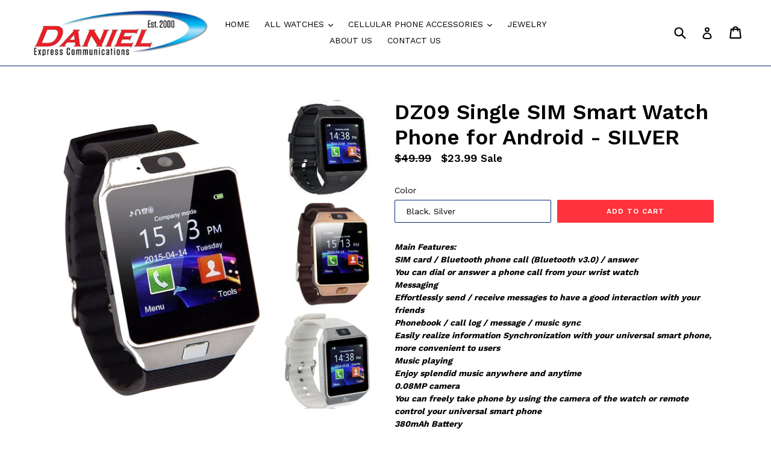

--- FILE ---
content_type: text/html; charset=utf-8
request_url: https://danielexpress.net/products/dz09-single-sim-smart-watch-phone-for-android-silver
body_size: 17731
content:
<!doctype html>
<!--[if IE 9]> <html class="ie9 no-js" lang="en"> <![endif]-->
<!--[if (gt IE 9)|!(IE)]><!--> <html class="no-js" lang="en"> <!--<![endif]-->
<head>
  <meta charset="utf-8">
  <meta http-equiv="X-UA-Compatible" content="IE=edge,chrome=1">
  <meta name="viewport" content="width=device-width,initial-scale=1">
  <meta name="theme-color" content="#ff333d">
  <link rel="canonical" href="https://danielexpress.net/products/dz09-single-sim-smart-watch-phone-for-android-silver">
  
  

  

  
  <title>
    DZ09 Single SIM Smart Watch Phone for Android - SILVER
    
    
    
      &ndash; danielexpress
    
  </title>

  
    <meta name="description" content="Main Features: SIM card / Bluetooth phone call (Bluetooth v3.0) / answerYou can dial or answer a phone call from your wrist watch MessagingEffortlessly send / receive messages to have a good interaction with your friendsPhonebook / call log / message / music syncEasily realize information Synchronization with your univ">
  

  <!-- /snippets/social-meta-tags.liquid -->




<meta property="og:site_name" content="danielexpress">
<meta property="og:url" content="https://danielexpress.net/products/dz09-single-sim-smart-watch-phone-for-android-silver">
<meta property="og:title" content="DZ09 Single SIM Smart Watch Phone for Android  -  SILVER">
<meta property="og:type" content="product">
<meta property="og:description" content="Main Features: SIM card / Bluetooth phone call (Bluetooth v3.0) / answerYou can dial or answer a phone call from your wrist watch MessagingEffortlessly send / receive messages to have a good interaction with your friendsPhonebook / call log / message / music syncEasily realize information Synchronization with your univ">

  <meta property="og:price:amount" content="22.99">
  <meta property="og:price:currency" content="USD">

<meta property="og:image" content="http://danielexpress.net/cdn/shop/products/dz09_1200x1200.jpg?v=1521587279">
<meta property="og:image:secure_url" content="https://danielexpress.net/cdn/shop/products/dz09_1200x1200.jpg?v=1521587279">


  <meta name="twitter:site" content="@shopify">

<meta name="twitter:card" content="summary_large_image">
<meta name="twitter:title" content="DZ09 Single SIM Smart Watch Phone for Android  -  SILVER">
<meta name="twitter:description" content="Main Features: SIM card / Bluetooth phone call (Bluetooth v3.0) / answerYou can dial or answer a phone call from your wrist watch MessagingEffortlessly send / receive messages to have a good interaction with your friendsPhonebook / call log / message / music syncEasily realize information Synchronization with your univ">


  <link href="//danielexpress.net/cdn/shop/t/5/assets/theme.scss.css?v=143373009494062501601674764479" rel="stylesheet" type="text/css" media="all" />
  

  <link href="//fonts.googleapis.com/css?family=Work+Sans:400,700" rel="stylesheet" type="text/css" media="all" />


  

    <link href="//fonts.googleapis.com/css?family=Work+Sans:600" rel="stylesheet" type="text/css" media="all" />
  



  <script>
    var theme = {
      strings: {
        addToCart: "Add to cart",
        soldOut: "Sold out",
        unavailable: "Unavailable",
        showMore: "Show More",
        showLess: "Show Less",
        addressError: "Error looking up that address",
        addressNoResults: "No results for that address",
        addressQueryLimit: "You have exceeded the Google API usage limit. Consider upgrading to a \u003ca href=\"https:\/\/developers.google.com\/maps\/premium\/usage-limits\"\u003ePremium Plan\u003c\/a\u003e.",
        authError: "There was a problem authenticating your Google Maps account."
      },
      moneyFormat: "${{amount}}"
    }

    document.documentElement.className = document.documentElement.className.replace('no-js', 'js');
  </script>

  <!--[if (lte IE 9) ]><script src="//danielexpress.net/cdn/shop/t/5/assets/match-media.min.js?v=22265819453975888031513358823" type="text/javascript"></script><![endif]-->

  

  <!--[if (gt IE 9)|!(IE)]><!--><script src="//danielexpress.net/cdn/shop/t/5/assets/lazysizes.js?v=68441465964607740661513358823" async="async"></script><!--<![endif]-->
  <!--[if lte IE 9]><script src="//danielexpress.net/cdn/shop/t/5/assets/lazysizes.min.js?v=11"></script><![endif]-->

  <!--[if (gt IE 9)|!(IE)]><!--><script src="//danielexpress.net/cdn/shop/t/5/assets/vendor.js?v=136118274122071307521513358823" defer="defer"></script><!--<![endif]-->
  <!--[if lte IE 9]><script src="//danielexpress.net/cdn/shop/t/5/assets/vendor.js?v=136118274122071307521513358823"></script><![endif]-->

  <!--[if (gt IE 9)|!(IE)]><!--><script src="//danielexpress.net/cdn/shop/t/5/assets/theme.js?v=100941840194216329191513358823" defer="defer"></script><!--<![endif]-->
  <!--[if lte IE 9]><script src="//danielexpress.net/cdn/shop/t/5/assets/theme.js?v=100941840194216329191513358823"></script><![endif]-->

  <script>window.performance && window.performance.mark && window.performance.mark('shopify.content_for_header.start');</script><meta name="google-site-verification" content="W43hFMMf7rCESE_qboNaqk_2juoGyON6V5yk3ZuyqGk">
<meta id="shopify-digital-wallet" name="shopify-digital-wallet" content="/26301062/digital_wallets/dialog">
<meta name="shopify-checkout-api-token" content="6858d3953784fa176e694f16ad950370">
<meta id="in-context-paypal-metadata" data-shop-id="26301062" data-venmo-supported="true" data-environment="production" data-locale="en_US" data-paypal-v4="true" data-currency="USD">
<link rel="alternate" type="application/json+oembed" href="https://danielexpress.net/products/dz09-single-sim-smart-watch-phone-for-android-silver.oembed">
<script async="async" src="/checkouts/internal/preloads.js?locale=en-US"></script>
<script id="shopify-features" type="application/json">{"accessToken":"6858d3953784fa176e694f16ad950370","betas":["rich-media-storefront-analytics"],"domain":"danielexpress.net","predictiveSearch":true,"shopId":26301062,"locale":"en"}</script>
<script>var Shopify = Shopify || {};
Shopify.shop = "danielexpress.myshopify.com";
Shopify.locale = "en";
Shopify.currency = {"active":"USD","rate":"1.0"};
Shopify.country = "US";
Shopify.theme = {"name":"Copy of Copy of Debut","id":8810561566,"schema_name":"Debut","schema_version":"1.9.1","theme_store_id":796,"role":"main"};
Shopify.theme.handle = "null";
Shopify.theme.style = {"id":null,"handle":null};
Shopify.cdnHost = "danielexpress.net/cdn";
Shopify.routes = Shopify.routes || {};
Shopify.routes.root = "/";</script>
<script type="module">!function(o){(o.Shopify=o.Shopify||{}).modules=!0}(window);</script>
<script>!function(o){function n(){var o=[];function n(){o.push(Array.prototype.slice.apply(arguments))}return n.q=o,n}var t=o.Shopify=o.Shopify||{};t.loadFeatures=n(),t.autoloadFeatures=n()}(window);</script>
<script id="shop-js-analytics" type="application/json">{"pageType":"product"}</script>
<script defer="defer" async type="module" src="//danielexpress.net/cdn/shopifycloud/shop-js/modules/v2/client.init-shop-cart-sync_BT-GjEfc.en.esm.js"></script>
<script defer="defer" async type="module" src="//danielexpress.net/cdn/shopifycloud/shop-js/modules/v2/chunk.common_D58fp_Oc.esm.js"></script>
<script defer="defer" async type="module" src="//danielexpress.net/cdn/shopifycloud/shop-js/modules/v2/chunk.modal_xMitdFEc.esm.js"></script>
<script type="module">
  await import("//danielexpress.net/cdn/shopifycloud/shop-js/modules/v2/client.init-shop-cart-sync_BT-GjEfc.en.esm.js");
await import("//danielexpress.net/cdn/shopifycloud/shop-js/modules/v2/chunk.common_D58fp_Oc.esm.js");
await import("//danielexpress.net/cdn/shopifycloud/shop-js/modules/v2/chunk.modal_xMitdFEc.esm.js");

  window.Shopify.SignInWithShop?.initShopCartSync?.({"fedCMEnabled":true,"windoidEnabled":true});

</script>
<script id="__st">var __st={"a":26301062,"offset":-18000,"reqid":"744a9801-a6b0-46d9-a9d9-ef4dcb691ff4-1769295359","pageurl":"danielexpress.net\/products\/dz09-single-sim-smart-watch-phone-for-android-silver","u":"7e405841ca3a","p":"product","rtyp":"product","rid":542688116766};</script>
<script>window.ShopifyPaypalV4VisibilityTracking = true;</script>
<script id="captcha-bootstrap">!function(){'use strict';const t='contact',e='account',n='new_comment',o=[[t,t],['blogs',n],['comments',n],[t,'customer']],c=[[e,'customer_login'],[e,'guest_login'],[e,'recover_customer_password'],[e,'create_customer']],r=t=>t.map((([t,e])=>`form[action*='/${t}']:not([data-nocaptcha='true']) input[name='form_type'][value='${e}']`)).join(','),a=t=>()=>t?[...document.querySelectorAll(t)].map((t=>t.form)):[];function s(){const t=[...o],e=r(t);return a(e)}const i='password',u='form_key',d=['recaptcha-v3-token','g-recaptcha-response','h-captcha-response',i],f=()=>{try{return window.sessionStorage}catch{return}},m='__shopify_v',_=t=>t.elements[u];function p(t,e,n=!1){try{const o=window.sessionStorage,c=JSON.parse(o.getItem(e)),{data:r}=function(t){const{data:e,action:n}=t;return t[m]||n?{data:e,action:n}:{data:t,action:n}}(c);for(const[e,n]of Object.entries(r))t.elements[e]&&(t.elements[e].value=n);n&&o.removeItem(e)}catch(o){console.error('form repopulation failed',{error:o})}}const l='form_type',E='cptcha';function T(t){t.dataset[E]=!0}const w=window,h=w.document,L='Shopify',v='ce_forms',y='captcha';let A=!1;((t,e)=>{const n=(g='f06e6c50-85a8-45c8-87d0-21a2b65856fe',I='https://cdn.shopify.com/shopifycloud/storefront-forms-hcaptcha/ce_storefront_forms_captcha_hcaptcha.v1.5.2.iife.js',D={infoText:'Protected by hCaptcha',privacyText:'Privacy',termsText:'Terms'},(t,e,n)=>{const o=w[L][v],c=o.bindForm;if(c)return c(t,g,e,D).then(n);var r;o.q.push([[t,g,e,D],n]),r=I,A||(h.body.append(Object.assign(h.createElement('script'),{id:'captcha-provider',async:!0,src:r})),A=!0)});var g,I,D;w[L]=w[L]||{},w[L][v]=w[L][v]||{},w[L][v].q=[],w[L][y]=w[L][y]||{},w[L][y].protect=function(t,e){n(t,void 0,e),T(t)},Object.freeze(w[L][y]),function(t,e,n,w,h,L){const[v,y,A,g]=function(t,e,n){const i=e?o:[],u=t?c:[],d=[...i,...u],f=r(d),m=r(i),_=r(d.filter((([t,e])=>n.includes(e))));return[a(f),a(m),a(_),s()]}(w,h,L),I=t=>{const e=t.target;return e instanceof HTMLFormElement?e:e&&e.form},D=t=>v().includes(t);t.addEventListener('submit',(t=>{const e=I(t);if(!e)return;const n=D(e)&&!e.dataset.hcaptchaBound&&!e.dataset.recaptchaBound,o=_(e),c=g().includes(e)&&(!o||!o.value);(n||c)&&t.preventDefault(),c&&!n&&(function(t){try{if(!f())return;!function(t){const e=f();if(!e)return;const n=_(t);if(!n)return;const o=n.value;o&&e.removeItem(o)}(t);const e=Array.from(Array(32),(()=>Math.random().toString(36)[2])).join('');!function(t,e){_(t)||t.append(Object.assign(document.createElement('input'),{type:'hidden',name:u})),t.elements[u].value=e}(t,e),function(t,e){const n=f();if(!n)return;const o=[...t.querySelectorAll(`input[type='${i}']`)].map((({name:t})=>t)),c=[...d,...o],r={};for(const[a,s]of new FormData(t).entries())c.includes(a)||(r[a]=s);n.setItem(e,JSON.stringify({[m]:1,action:t.action,data:r}))}(t,e)}catch(e){console.error('failed to persist form',e)}}(e),e.submit())}));const S=(t,e)=>{t&&!t.dataset[E]&&(n(t,e.some((e=>e===t))),T(t))};for(const o of['focusin','change'])t.addEventListener(o,(t=>{const e=I(t);D(e)&&S(e,y())}));const B=e.get('form_key'),M=e.get(l),P=B&&M;t.addEventListener('DOMContentLoaded',(()=>{const t=y();if(P)for(const e of t)e.elements[l].value===M&&p(e,B);[...new Set([...A(),...v().filter((t=>'true'===t.dataset.shopifyCaptcha))])].forEach((e=>S(e,t)))}))}(h,new URLSearchParams(w.location.search),n,t,e,['guest_login'])})(!0,!0)}();</script>
<script integrity="sha256-4kQ18oKyAcykRKYeNunJcIwy7WH5gtpwJnB7kiuLZ1E=" data-source-attribution="shopify.loadfeatures" defer="defer" src="//danielexpress.net/cdn/shopifycloud/storefront/assets/storefront/load_feature-a0a9edcb.js" crossorigin="anonymous"></script>
<script data-source-attribution="shopify.dynamic_checkout.dynamic.init">var Shopify=Shopify||{};Shopify.PaymentButton=Shopify.PaymentButton||{isStorefrontPortableWallets:!0,init:function(){window.Shopify.PaymentButton.init=function(){};var t=document.createElement("script");t.src="https://danielexpress.net/cdn/shopifycloud/portable-wallets/latest/portable-wallets.en.js",t.type="module",document.head.appendChild(t)}};
</script>
<script data-source-attribution="shopify.dynamic_checkout.buyer_consent">
  function portableWalletsHideBuyerConsent(e){var t=document.getElementById("shopify-buyer-consent"),n=document.getElementById("shopify-subscription-policy-button");t&&n&&(t.classList.add("hidden"),t.setAttribute("aria-hidden","true"),n.removeEventListener("click",e))}function portableWalletsShowBuyerConsent(e){var t=document.getElementById("shopify-buyer-consent"),n=document.getElementById("shopify-subscription-policy-button");t&&n&&(t.classList.remove("hidden"),t.removeAttribute("aria-hidden"),n.addEventListener("click",e))}window.Shopify?.PaymentButton&&(window.Shopify.PaymentButton.hideBuyerConsent=portableWalletsHideBuyerConsent,window.Shopify.PaymentButton.showBuyerConsent=portableWalletsShowBuyerConsent);
</script>
<script data-source-attribution="shopify.dynamic_checkout.cart.bootstrap">document.addEventListener("DOMContentLoaded",(function(){function t(){return document.querySelector("shopify-accelerated-checkout-cart, shopify-accelerated-checkout")}if(t())Shopify.PaymentButton.init();else{new MutationObserver((function(e,n){t()&&(Shopify.PaymentButton.init(),n.disconnect())})).observe(document.body,{childList:!0,subtree:!0})}}));
</script>
<link id="shopify-accelerated-checkout-styles" rel="stylesheet" media="screen" href="https://danielexpress.net/cdn/shopifycloud/portable-wallets/latest/accelerated-checkout-backwards-compat.css" crossorigin="anonymous">
<style id="shopify-accelerated-checkout-cart">
        #shopify-buyer-consent {
  margin-top: 1em;
  display: inline-block;
  width: 100%;
}

#shopify-buyer-consent.hidden {
  display: none;
}

#shopify-subscription-policy-button {
  background: none;
  border: none;
  padding: 0;
  text-decoration: underline;
  font-size: inherit;
  cursor: pointer;
}

#shopify-subscription-policy-button::before {
  box-shadow: none;
}

      </style>

<script>window.performance && window.performance.mark && window.performance.mark('shopify.content_for_header.end');</script>
<link href="https://monorail-edge.shopifysvc.com" rel="dns-prefetch">
<script>(function(){if ("sendBeacon" in navigator && "performance" in window) {try {var session_token_from_headers = performance.getEntriesByType('navigation')[0].serverTiming.find(x => x.name == '_s').description;} catch {var session_token_from_headers = undefined;}var session_cookie_matches = document.cookie.match(/_shopify_s=([^;]*)/);var session_token_from_cookie = session_cookie_matches && session_cookie_matches.length === 2 ? session_cookie_matches[1] : "";var session_token = session_token_from_headers || session_token_from_cookie || "";function handle_abandonment_event(e) {var entries = performance.getEntries().filter(function(entry) {return /monorail-edge.shopifysvc.com/.test(entry.name);});if (!window.abandonment_tracked && entries.length === 0) {window.abandonment_tracked = true;var currentMs = Date.now();var navigation_start = performance.timing.navigationStart;var payload = {shop_id: 26301062,url: window.location.href,navigation_start,duration: currentMs - navigation_start,session_token,page_type: "product"};window.navigator.sendBeacon("https://monorail-edge.shopifysvc.com/v1/produce", JSON.stringify({schema_id: "online_store_buyer_site_abandonment/1.1",payload: payload,metadata: {event_created_at_ms: currentMs,event_sent_at_ms: currentMs}}));}}window.addEventListener('pagehide', handle_abandonment_event);}}());</script>
<script id="web-pixels-manager-setup">(function e(e,d,r,n,o){if(void 0===o&&(o={}),!Boolean(null===(a=null===(i=window.Shopify)||void 0===i?void 0:i.analytics)||void 0===a?void 0:a.replayQueue)){var i,a;window.Shopify=window.Shopify||{};var t=window.Shopify;t.analytics=t.analytics||{};var s=t.analytics;s.replayQueue=[],s.publish=function(e,d,r){return s.replayQueue.push([e,d,r]),!0};try{self.performance.mark("wpm:start")}catch(e){}var l=function(){var e={modern:/Edge?\/(1{2}[4-9]|1[2-9]\d|[2-9]\d{2}|\d{4,})\.\d+(\.\d+|)|Firefox\/(1{2}[4-9]|1[2-9]\d|[2-9]\d{2}|\d{4,})\.\d+(\.\d+|)|Chrom(ium|e)\/(9{2}|\d{3,})\.\d+(\.\d+|)|(Maci|X1{2}).+ Version\/(15\.\d+|(1[6-9]|[2-9]\d|\d{3,})\.\d+)([,.]\d+|)( \(\w+\)|)( Mobile\/\w+|) Safari\/|Chrome.+OPR\/(9{2}|\d{3,})\.\d+\.\d+|(CPU[ +]OS|iPhone[ +]OS|CPU[ +]iPhone|CPU IPhone OS|CPU iPad OS)[ +]+(15[._]\d+|(1[6-9]|[2-9]\d|\d{3,})[._]\d+)([._]\d+|)|Android:?[ /-](13[3-9]|1[4-9]\d|[2-9]\d{2}|\d{4,})(\.\d+|)(\.\d+|)|Android.+Firefox\/(13[5-9]|1[4-9]\d|[2-9]\d{2}|\d{4,})\.\d+(\.\d+|)|Android.+Chrom(ium|e)\/(13[3-9]|1[4-9]\d|[2-9]\d{2}|\d{4,})\.\d+(\.\d+|)|SamsungBrowser\/([2-9]\d|\d{3,})\.\d+/,legacy:/Edge?\/(1[6-9]|[2-9]\d|\d{3,})\.\d+(\.\d+|)|Firefox\/(5[4-9]|[6-9]\d|\d{3,})\.\d+(\.\d+|)|Chrom(ium|e)\/(5[1-9]|[6-9]\d|\d{3,})\.\d+(\.\d+|)([\d.]+$|.*Safari\/(?![\d.]+ Edge\/[\d.]+$))|(Maci|X1{2}).+ Version\/(10\.\d+|(1[1-9]|[2-9]\d|\d{3,})\.\d+)([,.]\d+|)( \(\w+\)|)( Mobile\/\w+|) Safari\/|Chrome.+OPR\/(3[89]|[4-9]\d|\d{3,})\.\d+\.\d+|(CPU[ +]OS|iPhone[ +]OS|CPU[ +]iPhone|CPU IPhone OS|CPU iPad OS)[ +]+(10[._]\d+|(1[1-9]|[2-9]\d|\d{3,})[._]\d+)([._]\d+|)|Android:?[ /-](13[3-9]|1[4-9]\d|[2-9]\d{2}|\d{4,})(\.\d+|)(\.\d+|)|Mobile Safari.+OPR\/([89]\d|\d{3,})\.\d+\.\d+|Android.+Firefox\/(13[5-9]|1[4-9]\d|[2-9]\d{2}|\d{4,})\.\d+(\.\d+|)|Android.+Chrom(ium|e)\/(13[3-9]|1[4-9]\d|[2-9]\d{2}|\d{4,})\.\d+(\.\d+|)|Android.+(UC? ?Browser|UCWEB|U3)[ /]?(15\.([5-9]|\d{2,})|(1[6-9]|[2-9]\d|\d{3,})\.\d+)\.\d+|SamsungBrowser\/(5\.\d+|([6-9]|\d{2,})\.\d+)|Android.+MQ{2}Browser\/(14(\.(9|\d{2,})|)|(1[5-9]|[2-9]\d|\d{3,})(\.\d+|))(\.\d+|)|K[Aa][Ii]OS\/(3\.\d+|([4-9]|\d{2,})\.\d+)(\.\d+|)/},d=e.modern,r=e.legacy,n=navigator.userAgent;return n.match(d)?"modern":n.match(r)?"legacy":"unknown"}(),u="modern"===l?"modern":"legacy",c=(null!=n?n:{modern:"",legacy:""})[u],f=function(e){return[e.baseUrl,"/wpm","/b",e.hashVersion,"modern"===e.buildTarget?"m":"l",".js"].join("")}({baseUrl:d,hashVersion:r,buildTarget:u}),m=function(e){var d=e.version,r=e.bundleTarget,n=e.surface,o=e.pageUrl,i=e.monorailEndpoint;return{emit:function(e){var a=e.status,t=e.errorMsg,s=(new Date).getTime(),l=JSON.stringify({metadata:{event_sent_at_ms:s},events:[{schema_id:"web_pixels_manager_load/3.1",payload:{version:d,bundle_target:r,page_url:o,status:a,surface:n,error_msg:t},metadata:{event_created_at_ms:s}}]});if(!i)return console&&console.warn&&console.warn("[Web Pixels Manager] No Monorail endpoint provided, skipping logging."),!1;try{return self.navigator.sendBeacon.bind(self.navigator)(i,l)}catch(e){}var u=new XMLHttpRequest;try{return u.open("POST",i,!0),u.setRequestHeader("Content-Type","text/plain"),u.send(l),!0}catch(e){return console&&console.warn&&console.warn("[Web Pixels Manager] Got an unhandled error while logging to Monorail."),!1}}}}({version:r,bundleTarget:l,surface:e.surface,pageUrl:self.location.href,monorailEndpoint:e.monorailEndpoint});try{o.browserTarget=l,function(e){var d=e.src,r=e.async,n=void 0===r||r,o=e.onload,i=e.onerror,a=e.sri,t=e.scriptDataAttributes,s=void 0===t?{}:t,l=document.createElement("script"),u=document.querySelector("head"),c=document.querySelector("body");if(l.async=n,l.src=d,a&&(l.integrity=a,l.crossOrigin="anonymous"),s)for(var f in s)if(Object.prototype.hasOwnProperty.call(s,f))try{l.dataset[f]=s[f]}catch(e){}if(o&&l.addEventListener("load",o),i&&l.addEventListener("error",i),u)u.appendChild(l);else{if(!c)throw new Error("Did not find a head or body element to append the script");c.appendChild(l)}}({src:f,async:!0,onload:function(){if(!function(){var e,d;return Boolean(null===(d=null===(e=window.Shopify)||void 0===e?void 0:e.analytics)||void 0===d?void 0:d.initialized)}()){var d=window.webPixelsManager.init(e)||void 0;if(d){var r=window.Shopify.analytics;r.replayQueue.forEach((function(e){var r=e[0],n=e[1],o=e[2];d.publishCustomEvent(r,n,o)})),r.replayQueue=[],r.publish=d.publishCustomEvent,r.visitor=d.visitor,r.initialized=!0}}},onerror:function(){return m.emit({status:"failed",errorMsg:"".concat(f," has failed to load")})},sri:function(e){var d=/^sha384-[A-Za-z0-9+/=]+$/;return"string"==typeof e&&d.test(e)}(c)?c:"",scriptDataAttributes:o}),m.emit({status:"loading"})}catch(e){m.emit({status:"failed",errorMsg:(null==e?void 0:e.message)||"Unknown error"})}}})({shopId: 26301062,storefrontBaseUrl: "https://danielexpress.net",extensionsBaseUrl: "https://extensions.shopifycdn.com/cdn/shopifycloud/web-pixels-manager",monorailEndpoint: "https://monorail-edge.shopifysvc.com/unstable/produce_batch",surface: "storefront-renderer",enabledBetaFlags: ["2dca8a86"],webPixelsConfigList: [{"id":"599261334","configuration":"{\"config\":\"{\\\"pixel_id\\\":\\\"GT-NFJX3MT\\\",\\\"target_country\\\":\\\"US\\\",\\\"gtag_events\\\":[{\\\"type\\\":\\\"purchase\\\",\\\"action_label\\\":\\\"MC-636DTQKFR3\\\"},{\\\"type\\\":\\\"page_view\\\",\\\"action_label\\\":\\\"MC-636DTQKFR3\\\"},{\\\"type\\\":\\\"view_item\\\",\\\"action_label\\\":\\\"MC-636DTQKFR3\\\"}],\\\"enable_monitoring_mode\\\":false}\"}","eventPayloadVersion":"v1","runtimeContext":"OPEN","scriptVersion":"b2a88bafab3e21179ed38636efcd8a93","type":"APP","apiClientId":1780363,"privacyPurposes":[],"dataSharingAdjustments":{"protectedCustomerApprovalScopes":["read_customer_address","read_customer_email","read_customer_name","read_customer_personal_data","read_customer_phone"]}},{"id":"shopify-app-pixel","configuration":"{}","eventPayloadVersion":"v1","runtimeContext":"STRICT","scriptVersion":"0450","apiClientId":"shopify-pixel","type":"APP","privacyPurposes":["ANALYTICS","MARKETING"]},{"id":"shopify-custom-pixel","eventPayloadVersion":"v1","runtimeContext":"LAX","scriptVersion":"0450","apiClientId":"shopify-pixel","type":"CUSTOM","privacyPurposes":["ANALYTICS","MARKETING"]}],isMerchantRequest: false,initData: {"shop":{"name":"danielexpress","paymentSettings":{"currencyCode":"USD"},"myshopifyDomain":"danielexpress.myshopify.com","countryCode":"US","storefrontUrl":"https:\/\/danielexpress.net"},"customer":null,"cart":null,"checkout":null,"productVariants":[{"price":{"amount":23.99,"currencyCode":"USD"},"product":{"title":"DZ09 Single SIM Smart Watch Phone for Android  -  SILVER","vendor":"Daniel Express","id":"542688116766","untranslatedTitle":"DZ09 Single SIM Smart Watch Phone for Android  -  SILVER","url":"\/products\/dz09-single-sim-smart-watch-phone-for-android-silver","type":"Smart Watch"},"id":"7572418035742","image":{"src":"\/\/danielexpress.net\/cdn\/shop\/products\/dz09.jpg?v=1521587279"},"sku":"02035","title":"Black. Silver","untranslatedTitle":"Black. Silver"},{"price":{"amount":22.99,"currencyCode":"USD"},"product":{"title":"DZ09 Single SIM Smart Watch Phone for Android  -  SILVER","vendor":"Daniel Express","id":"542688116766","untranslatedTitle":"DZ09 Single SIM Smart Watch Phone for Android  -  SILVER","url":"\/products\/dz09-single-sim-smart-watch-phone-for-android-silver","type":"Smart Watch"},"id":"7631791423518","image":{"src":"\/\/danielexpress.net\/cdn\/shop\/products\/dz09.jpg?v=1521587279"},"sku":"02035","title":"Black. Gold","untranslatedTitle":"Black. Gold"}],"purchasingCompany":null},},"https://danielexpress.net/cdn","fcfee988w5aeb613cpc8e4bc33m6693e112",{"modern":"","legacy":""},{"shopId":"26301062","storefrontBaseUrl":"https:\/\/danielexpress.net","extensionBaseUrl":"https:\/\/extensions.shopifycdn.com\/cdn\/shopifycloud\/web-pixels-manager","surface":"storefront-renderer","enabledBetaFlags":"[\"2dca8a86\"]","isMerchantRequest":"false","hashVersion":"fcfee988w5aeb613cpc8e4bc33m6693e112","publish":"custom","events":"[[\"page_viewed\",{}],[\"product_viewed\",{\"productVariant\":{\"price\":{\"amount\":23.99,\"currencyCode\":\"USD\"},\"product\":{\"title\":\"DZ09 Single SIM Smart Watch Phone for Android  -  SILVER\",\"vendor\":\"Daniel Express\",\"id\":\"542688116766\",\"untranslatedTitle\":\"DZ09 Single SIM Smart Watch Phone for Android  -  SILVER\",\"url\":\"\/products\/dz09-single-sim-smart-watch-phone-for-android-silver\",\"type\":\"Smart Watch\"},\"id\":\"7572418035742\",\"image\":{\"src\":\"\/\/danielexpress.net\/cdn\/shop\/products\/dz09.jpg?v=1521587279\"},\"sku\":\"02035\",\"title\":\"Black. Silver\",\"untranslatedTitle\":\"Black. Silver\"}}]]"});</script><script>
  window.ShopifyAnalytics = window.ShopifyAnalytics || {};
  window.ShopifyAnalytics.meta = window.ShopifyAnalytics.meta || {};
  window.ShopifyAnalytics.meta.currency = 'USD';
  var meta = {"product":{"id":542688116766,"gid":"gid:\/\/shopify\/Product\/542688116766","vendor":"Daniel Express","type":"Smart Watch","handle":"dz09-single-sim-smart-watch-phone-for-android-silver","variants":[{"id":7572418035742,"price":2399,"name":"DZ09 Single SIM Smart Watch Phone for Android  -  SILVER - Black. Silver","public_title":"Black. Silver","sku":"02035"},{"id":7631791423518,"price":2299,"name":"DZ09 Single SIM Smart Watch Phone for Android  -  SILVER - Black. Gold","public_title":"Black. Gold","sku":"02035"}],"remote":false},"page":{"pageType":"product","resourceType":"product","resourceId":542688116766,"requestId":"744a9801-a6b0-46d9-a9d9-ef4dcb691ff4-1769295359"}};
  for (var attr in meta) {
    window.ShopifyAnalytics.meta[attr] = meta[attr];
  }
</script>
<script class="analytics">
  (function () {
    var customDocumentWrite = function(content) {
      var jquery = null;

      if (window.jQuery) {
        jquery = window.jQuery;
      } else if (window.Checkout && window.Checkout.$) {
        jquery = window.Checkout.$;
      }

      if (jquery) {
        jquery('body').append(content);
      }
    };

    var hasLoggedConversion = function(token) {
      if (token) {
        return document.cookie.indexOf('loggedConversion=' + token) !== -1;
      }
      return false;
    }

    var setCookieIfConversion = function(token) {
      if (token) {
        var twoMonthsFromNow = new Date(Date.now());
        twoMonthsFromNow.setMonth(twoMonthsFromNow.getMonth() + 2);

        document.cookie = 'loggedConversion=' + token + '; expires=' + twoMonthsFromNow;
      }
    }

    var trekkie = window.ShopifyAnalytics.lib = window.trekkie = window.trekkie || [];
    if (trekkie.integrations) {
      return;
    }
    trekkie.methods = [
      'identify',
      'page',
      'ready',
      'track',
      'trackForm',
      'trackLink'
    ];
    trekkie.factory = function(method) {
      return function() {
        var args = Array.prototype.slice.call(arguments);
        args.unshift(method);
        trekkie.push(args);
        return trekkie;
      };
    };
    for (var i = 0; i < trekkie.methods.length; i++) {
      var key = trekkie.methods[i];
      trekkie[key] = trekkie.factory(key);
    }
    trekkie.load = function(config) {
      trekkie.config = config || {};
      trekkie.config.initialDocumentCookie = document.cookie;
      var first = document.getElementsByTagName('script')[0];
      var script = document.createElement('script');
      script.type = 'text/javascript';
      script.onerror = function(e) {
        var scriptFallback = document.createElement('script');
        scriptFallback.type = 'text/javascript';
        scriptFallback.onerror = function(error) {
                var Monorail = {
      produce: function produce(monorailDomain, schemaId, payload) {
        var currentMs = new Date().getTime();
        var event = {
          schema_id: schemaId,
          payload: payload,
          metadata: {
            event_created_at_ms: currentMs,
            event_sent_at_ms: currentMs
          }
        };
        return Monorail.sendRequest("https://" + monorailDomain + "/v1/produce", JSON.stringify(event));
      },
      sendRequest: function sendRequest(endpointUrl, payload) {
        // Try the sendBeacon API
        if (window && window.navigator && typeof window.navigator.sendBeacon === 'function' && typeof window.Blob === 'function' && !Monorail.isIos12()) {
          var blobData = new window.Blob([payload], {
            type: 'text/plain'
          });

          if (window.navigator.sendBeacon(endpointUrl, blobData)) {
            return true;
          } // sendBeacon was not successful

        } // XHR beacon

        var xhr = new XMLHttpRequest();

        try {
          xhr.open('POST', endpointUrl);
          xhr.setRequestHeader('Content-Type', 'text/plain');
          xhr.send(payload);
        } catch (e) {
          console.log(e);
        }

        return false;
      },
      isIos12: function isIos12() {
        return window.navigator.userAgent.lastIndexOf('iPhone; CPU iPhone OS 12_') !== -1 || window.navigator.userAgent.lastIndexOf('iPad; CPU OS 12_') !== -1;
      }
    };
    Monorail.produce('monorail-edge.shopifysvc.com',
      'trekkie_storefront_load_errors/1.1',
      {shop_id: 26301062,
      theme_id: 8810561566,
      app_name: "storefront",
      context_url: window.location.href,
      source_url: "//danielexpress.net/cdn/s/trekkie.storefront.8d95595f799fbf7e1d32231b9a28fd43b70c67d3.min.js"});

        };
        scriptFallback.async = true;
        scriptFallback.src = '//danielexpress.net/cdn/s/trekkie.storefront.8d95595f799fbf7e1d32231b9a28fd43b70c67d3.min.js';
        first.parentNode.insertBefore(scriptFallback, first);
      };
      script.async = true;
      script.src = '//danielexpress.net/cdn/s/trekkie.storefront.8d95595f799fbf7e1d32231b9a28fd43b70c67d3.min.js';
      first.parentNode.insertBefore(script, first);
    };
    trekkie.load(
      {"Trekkie":{"appName":"storefront","development":false,"defaultAttributes":{"shopId":26301062,"isMerchantRequest":null,"themeId":8810561566,"themeCityHash":"15437781965223812456","contentLanguage":"en","currency":"USD","eventMetadataId":"ec691691-1073-4559-8cae-71a59272b993"},"isServerSideCookieWritingEnabled":true,"monorailRegion":"shop_domain","enabledBetaFlags":["65f19447"]},"Session Attribution":{},"S2S":{"facebookCapiEnabled":true,"source":"trekkie-storefront-renderer","apiClientId":580111}}
    );

    var loaded = false;
    trekkie.ready(function() {
      if (loaded) return;
      loaded = true;

      window.ShopifyAnalytics.lib = window.trekkie;

      var originalDocumentWrite = document.write;
      document.write = customDocumentWrite;
      try { window.ShopifyAnalytics.merchantGoogleAnalytics.call(this); } catch(error) {};
      document.write = originalDocumentWrite;

      window.ShopifyAnalytics.lib.page(null,{"pageType":"product","resourceType":"product","resourceId":542688116766,"requestId":"744a9801-a6b0-46d9-a9d9-ef4dcb691ff4-1769295359","shopifyEmitted":true});

      var match = window.location.pathname.match(/checkouts\/(.+)\/(thank_you|post_purchase)/)
      var token = match? match[1]: undefined;
      if (!hasLoggedConversion(token)) {
        setCookieIfConversion(token);
        window.ShopifyAnalytics.lib.track("Viewed Product",{"currency":"USD","variantId":7572418035742,"productId":542688116766,"productGid":"gid:\/\/shopify\/Product\/542688116766","name":"DZ09 Single SIM Smart Watch Phone for Android  -  SILVER - Black. Silver","price":"23.99","sku":"02035","brand":"Daniel Express","variant":"Black. Silver","category":"Smart Watch","nonInteraction":true,"remote":false},undefined,undefined,{"shopifyEmitted":true});
      window.ShopifyAnalytics.lib.track("monorail:\/\/trekkie_storefront_viewed_product\/1.1",{"currency":"USD","variantId":7572418035742,"productId":542688116766,"productGid":"gid:\/\/shopify\/Product\/542688116766","name":"DZ09 Single SIM Smart Watch Phone for Android  -  SILVER - Black. Silver","price":"23.99","sku":"02035","brand":"Daniel Express","variant":"Black. Silver","category":"Smart Watch","nonInteraction":true,"remote":false,"referer":"https:\/\/danielexpress.net\/products\/dz09-single-sim-smart-watch-phone-for-android-silver"});
      }
    });


        var eventsListenerScript = document.createElement('script');
        eventsListenerScript.async = true;
        eventsListenerScript.src = "//danielexpress.net/cdn/shopifycloud/storefront/assets/shop_events_listener-3da45d37.js";
        document.getElementsByTagName('head')[0].appendChild(eventsListenerScript);

})();</script>
<script
  defer
  src="https://danielexpress.net/cdn/shopifycloud/perf-kit/shopify-perf-kit-3.0.4.min.js"
  data-application="storefront-renderer"
  data-shop-id="26301062"
  data-render-region="gcp-us-east1"
  data-page-type="product"
  data-theme-instance-id="8810561566"
  data-theme-name="Debut"
  data-theme-version="1.9.1"
  data-monorail-region="shop_domain"
  data-resource-timing-sampling-rate="10"
  data-shs="true"
  data-shs-beacon="true"
  data-shs-export-with-fetch="true"
  data-shs-logs-sample-rate="1"
  data-shs-beacon-endpoint="https://danielexpress.net/api/collect"
></script>
</head>

<body class="template-product">

  <a class="in-page-link visually-hidden skip-link" href="#MainContent">Skip to content</a>

  <div id="SearchDrawer" class="search-bar drawer drawer--top">
    <div class="search-bar__table">
      <div class="search-bar__table-cell search-bar__form-wrapper">
        <form class="search search-bar__form" action="/search" method="get" role="search">
          <button class="search-bar__submit search__submit btn--link" type="submit">
            <svg aria-hidden="true" focusable="false" role="presentation" class="icon icon-search" viewBox="0 0 37 40"><path d="M35.6 36l-9.8-9.8c4.1-5.4 3.6-13.2-1.3-18.1-5.4-5.4-14.2-5.4-19.7 0-5.4 5.4-5.4 14.2 0 19.7 2.6 2.6 6.1 4.1 9.8 4.1 3 0 5.9-1 8.3-2.8l9.8 9.8c.4.4.9.6 1.4.6s1-.2 1.4-.6c.9-.9.9-2.1.1-2.9zm-20.9-8.2c-2.6 0-5.1-1-7-2.9-3.9-3.9-3.9-10.1 0-14C9.6 9 12.2 8 14.7 8s5.1 1 7 2.9c3.9 3.9 3.9 10.1 0 14-1.9 1.9-4.4 2.9-7 2.9z"/></svg>
            <span class="icon__fallback-text">Submit</span>
          </button>
          <input class="search__input search-bar__input" type="search" name="q" value="" placeholder="Search" aria-label="Search">
        </form>
      </div>
      <div class="search-bar__table-cell text-right">
        <button type="button" class="btn--link search-bar__close js-drawer-close">
          <svg aria-hidden="true" focusable="false" role="presentation" class="icon icon-close" viewBox="0 0 37 40"><path d="M21.3 23l11-11c.8-.8.8-2 0-2.8-.8-.8-2-.8-2.8 0l-11 11-11-11c-.8-.8-2-.8-2.8 0-.8.8-.8 2 0 2.8l11 11-11 11c-.8.8-.8 2 0 2.8.4.4.9.6 1.4.6s1-.2 1.4-.6l11-11 11 11c.4.4.9.6 1.4.6s1-.2 1.4-.6c.8-.8.8-2 0-2.8l-11-11z"/></svg>
          <span class="icon__fallback-text">Close search</span>
        </button>
      </div>
    </div>
  </div>

<div id="shopify-section-header" class="shopify-section">



<div data-section-id="header" data-section-type="header-section">
  <nav class="mobile-nav-wrapper medium-up--hide" role="navigation">
    
   
    <ul id="MobileNav" class="mobile-nav">
      
<li class="mobile-nav__item border-bottom">
          
            <a href="/" class="mobile-nav__link">
              HOME
            </a>
          
        </li>
      
<li class="mobile-nav__item border-bottom">
          
            <button type="button" class="btn--link js-toggle-submenu mobile-nav__link" data-target="all-watches-2" data-level="1">
              ALL WATCHES
              <div class="mobile-nav__icon">
                <svg aria-hidden="true" focusable="false" role="presentation" class="icon icon-chevron-right" viewBox="0 0 284.49 498.98"><defs><style>.cls-1{fill:#231f20}</style></defs><path class="cls-1" d="M223.18 628.49a35 35 0 0 1-24.75-59.75L388.17 379 198.43 189.26a35 35 0 0 1 49.5-49.5l214.49 214.49a35 35 0 0 1 0 49.5L247.93 618.24a34.89 34.89 0 0 1-24.75 10.25z" transform="translate(-188.18 -129.51)"/></svg>
                <span class="icon__fallback-text">expand</span>
              </div>
            </button>
            <ul class="mobile-nav__dropdown" data-parent="all-watches-2" data-level="2">
              <li class="mobile-nav__item border-bottom">
                <div class="mobile-nav__table">
                  <div class="mobile-nav__table-cell mobile-nav__return">
                    <button class="btn--link js-toggle-submenu mobile-nav__return-btn" type="button">
                      <svg aria-hidden="true" focusable="false" role="presentation" class="icon icon-chevron-left" viewBox="0 0 284.49 498.98"><defs><style>.cls-1{fill:#231f20}</style></defs><path class="cls-1" d="M437.67 129.51a35 35 0 0 1 24.75 59.75L272.67 379l189.75 189.74a35 35 0 1 1-49.5 49.5L198.43 403.75a35 35 0 0 1 0-49.5l214.49-214.49a34.89 34.89 0 0 1 24.75-10.25z" transform="translate(-188.18 -129.51)"/></svg>
                      <span class="icon__fallback-text">collapse</span>
                    </button>
                  </div>
                  <a href="/" class="mobile-nav__sublist-link mobile-nav__sublist-header">
                    ALL WATCHES
                  </a>
                </div>
              </li>

              
                

                <li class="mobile-nav__item border-bottom">
                  
                    <a href="/collections/all-bering" class="mobile-nav__sublist-link">
                      BERING
                    </a>
                  
                </li>
              
                

                <li class="mobile-nav__item border-bottom">
                  
                    <a href="/collections/all" class="mobile-nav__sublist-link">
                      INVICTA
                    </a>
                  
                </li>
              
                

                <li class="mobile-nav__item border-bottom">
                  
                    <a href="/collections/all-just-cavalli" class="mobile-nav__sublist-link">
                      JUST CAVALLI
                    </a>
                  
                </li>
              
                

                <li class="mobile-nav__item border-bottom">
                  
                    <a href="/collections/all-roberto-cavalli" class="mobile-nav__sublist-link">
                      ROBERTO CAVALLI
                    </a>
                  
                </li>
              
                

                <li class="mobile-nav__item border-bottom">
                  
                    <a href="/collections/all-steinhausen" class="mobile-nav__sublist-link">
                      STEINHAUSEN
                    </a>
                  
                </li>
              
                

                <li class="mobile-nav__item">
                  
                    <a href="/collections/all-timex" class="mobile-nav__sublist-link">
                      TIMEX
                    </a>
                  
                </li>
              
            </ul>
          
        </li>
      
<li class="mobile-nav__item border-bottom">
          
            <button type="button" class="btn--link js-toggle-submenu mobile-nav__link" data-target="cellular-phone-accessories-3" data-level="1">
              CELLULAR PHONE ACCESSORIES
              <div class="mobile-nav__icon">
                <svg aria-hidden="true" focusable="false" role="presentation" class="icon icon-chevron-right" viewBox="0 0 284.49 498.98"><defs><style>.cls-1{fill:#231f20}</style></defs><path class="cls-1" d="M223.18 628.49a35 35 0 0 1-24.75-59.75L388.17 379 198.43 189.26a35 35 0 0 1 49.5-49.5l214.49 214.49a35 35 0 0 1 0 49.5L247.93 618.24a34.89 34.89 0 0 1-24.75 10.25z" transform="translate(-188.18 -129.51)"/></svg>
                <span class="icon__fallback-text">expand</span>
              </div>
            </button>
            <ul class="mobile-nav__dropdown" data-parent="cellular-phone-accessories-3" data-level="2">
              <li class="mobile-nav__item border-bottom">
                <div class="mobile-nav__table">
                  <div class="mobile-nav__table-cell mobile-nav__return">
                    <button class="btn--link js-toggle-submenu mobile-nav__return-btn" type="button">
                      <svg aria-hidden="true" focusable="false" role="presentation" class="icon icon-chevron-left" viewBox="0 0 284.49 498.98"><defs><style>.cls-1{fill:#231f20}</style></defs><path class="cls-1" d="M437.67 129.51a35 35 0 0 1 24.75 59.75L272.67 379l189.75 189.74a35 35 0 1 1-49.5 49.5L198.43 403.75a35 35 0 0 1 0-49.5l214.49-214.49a34.89 34.89 0 0 1 24.75-10.25z" transform="translate(-188.18 -129.51)"/></svg>
                      <span class="icon__fallback-text">collapse</span>
                    </button>
                  </div>
                  <a href="/" class="mobile-nav__sublist-link mobile-nav__sublist-header">
                    CELLULAR PHONE ACCESSORIES
                  </a>
                </div>
              </li>

              
                

                <li class="mobile-nav__item border-bottom">
                  
                    <a href="/collections/cellphone-apple" class="mobile-nav__sublist-link">
                      APPLE
                    </a>
                  
                </li>
              
                

                <li class="mobile-nav__item border-bottom">
                  
                    <a href="/collections/all-cellphone" class="mobile-nav__sublist-link">
                      REIKO POUCHES
                    </a>
                  
                </li>
              
                

                <li class="mobile-nav__item border-bottom">
                  
                    <a href="/collections/cellphone-iluv-1" class="mobile-nav__sublist-link">
                      iLUV
                    </a>
                  
                </li>
              
                

                <li class="mobile-nav__item border-bottom">
                  
                    <a href="/collections/cellphone-iwalk" class="mobile-nav__sublist-link">
                      IWALK
                    </a>
                  
                </li>
              
                

                <li class="mobile-nav__item border-bottom">
                  
                    <a href="/collections/cellphone-lg" class="mobile-nav__sublist-link">
                      LG
                    </a>
                  
                </li>
              
                

                <li class="mobile-nav__item border-bottom">
                  
                    <a href="/collections/cellphone-motorola" class="mobile-nav__sublist-link">
                      MOTOROLA
                    </a>
                  
                </li>
              
                

                <li class="mobile-nav__item border-bottom">
                  
                    <a href="/collections/cellphone-samsung" class="mobile-nav__sublist-link">
                      SAMSUNG
                    </a>
                  
                </li>
              
                

                <li class="mobile-nav__item border-bottom">
                  
                    <a href="/collections/cellphone-skullcandy" class="mobile-nav__sublist-link">
                      SKULLCANDY
                    </a>
                  
                </li>
              
                

                <li class="mobile-nav__item">
                  
                    <a href="/collections/sim-card" class="mobile-nav__sublist-link">
                      SIM CARD
                    </a>
                  
                </li>
              
            </ul>
          
        </li>
      
<li class="mobile-nav__item border-bottom">
          
            <a href="/collections/all-jewellary" class="mobile-nav__link">
              JEWELRY
            </a>
          
        </li>
      
<li class="mobile-nav__item border-bottom">
          
            <a href="/pages/about-us" class="mobile-nav__link">
              ABOUT US
            </a>
          
        </li>
      
<li class="mobile-nav__item">
          
            <a href="/pages/contact-us" class="mobile-nav__link">
              CONTACT US
            </a>
          
        </li>
      
    </ul>
  </nav>

  
  <!-- #0044cc-->

  <header class="site-header border-bottom logo--left" role="banner"  style="background-color: #ffffff;">
    <div class="grid grid--no-gutters grid--table">
      

      

      <div class="grid__item small--one-half medium-up--one-quarter logo-align--left">
        
        
          <div class="h2 site-header__logo" itemscope itemtype="http://schema.org/Organization">
        
          
<a href="/" itemprop="url" class="site-header__logo-image">
              
              <img class="lazyload js"
                   src="//danielexpress.net/cdn/shop/files/logo-t_300x300.png?v=1613173050"
                   data-src="//danielexpress.net/cdn/shop/files/logo-t_{width}x.png?v=1613173050"
                   data-widths="[180, 360, 540, 720, 900, 1080, 1296, 1512, 1728, 2048]"
                   data-aspectratio="3.658536585365854"
                   data-sizes="auto"
                   alt="danielexpress"
                   style="max-width: 300px">
              <noscript>
                
                <img src="//danielexpress.net/cdn/shop/files/logo-t_300x.png?v=1613173050"
                     srcset="//danielexpress.net/cdn/shop/files/logo-t_300x.png?v=1613173050 1x, //danielexpress.net/cdn/shop/files/logo-t_300x@2x.png?v=1613173050 2x"
                     alt="danielexpress"
                     itemprop="logo"
                     style="max-width: 300px;">
              </noscript>
            </a>
          
        
          </div>
        
      </div>

      
        <nav class="grid__item medium-up--one-half small--hide" id="AccessibleNav" role="navigation">
          <ul class="site-nav list--inline " id="SiteNav">
  
    


    
      <li >
        <a href="/" class="site-nav__link site-nav__link--main">HOME</a>
      </li>
    
  
    


    
      <li class="site-nav--has-dropdown" aria-has-popup="true" aria-controls="SiteNavLabel-all-watches">
        <a href="/" class="site-nav__link site-nav__link--main">
          ALL WATCHES
          <svg aria-hidden="true" focusable="false" role="presentation" class="icon icon--wide icon-chevron-down" viewBox="0 0 498.98 284.49"><defs><style>.cls-1{fill:#231f20}</style></defs><path class="cls-1" d="M80.93 271.76A35 35 0 0 1 140.68 247l189.74 189.75L520.16 247a35 35 0 1 1 49.5 49.5L355.17 511a35 35 0 0 1-49.5 0L91.18 296.5a34.89 34.89 0 0 1-10.25-24.74z" transform="translate(-80.93 -236.76)"/></svg>
          <span class="visually-hidden">expand</span>
        </a>

        <div class="site-nav__dropdown" id="SiteNavLabel-all-watches" aria-expanded="false">
          
            <ul>
              
                <li >
                  <a href="/collections/all-bering" class="site-nav__link site-nav__child-link">BERING</a>
                </li>
              
                <li >
                  <a href="/collections/all" class="site-nav__link site-nav__child-link">INVICTA</a>
                </li>
              
                <li >
                  <a href="/collections/all-just-cavalli" class="site-nav__link site-nav__child-link">JUST CAVALLI</a>
                </li>
              
                <li >
                  <a href="/collections/all-roberto-cavalli" class="site-nav__link site-nav__child-link">ROBERTO CAVALLI</a>
                </li>
              
                <li >
                  <a href="/collections/all-steinhausen" class="site-nav__link site-nav__child-link">STEINHAUSEN</a>
                </li>
              
                <li >
                  <a href="/collections/all-timex" class="site-nav__link site-nav__child-link site-nav__link--last">TIMEX</a>
                </li>
              
            </ul>
          
        </div>
      </li>
    
  
    


    
      <li class="site-nav--has-dropdown" aria-has-popup="true" aria-controls="SiteNavLabel-cellular-phone-accessories">
        <a href="/" class="site-nav__link site-nav__link--main">
          CELLULAR PHONE ACCESSORIES
          <svg aria-hidden="true" focusable="false" role="presentation" class="icon icon--wide icon-chevron-down" viewBox="0 0 498.98 284.49"><defs><style>.cls-1{fill:#231f20}</style></defs><path class="cls-1" d="M80.93 271.76A35 35 0 0 1 140.68 247l189.74 189.75L520.16 247a35 35 0 1 1 49.5 49.5L355.17 511a35 35 0 0 1-49.5 0L91.18 296.5a34.89 34.89 0 0 1-10.25-24.74z" transform="translate(-80.93 -236.76)"/></svg>
          <span class="visually-hidden">expand</span>
        </a>

        <div class="site-nav__dropdown" id="SiteNavLabel-cellular-phone-accessories" aria-expanded="false">
          
            <ul>
              
                <li >
                  <a href="/collections/cellphone-apple" class="site-nav__link site-nav__child-link">APPLE</a>
                </li>
              
                <li >
                  <a href="/collections/all-cellphone" class="site-nav__link site-nav__child-link">REIKO POUCHES</a>
                </li>
              
                <li >
                  <a href="/collections/cellphone-iluv-1" class="site-nav__link site-nav__child-link">iLUV</a>
                </li>
              
                <li >
                  <a href="/collections/cellphone-iwalk" class="site-nav__link site-nav__child-link">IWALK</a>
                </li>
              
                <li >
                  <a href="/collections/cellphone-lg" class="site-nav__link site-nav__child-link">LG</a>
                </li>
              
                <li >
                  <a href="/collections/cellphone-motorola" class="site-nav__link site-nav__child-link">MOTOROLA</a>
                </li>
              
                <li >
                  <a href="/collections/cellphone-samsung" class="site-nav__link site-nav__child-link">SAMSUNG</a>
                </li>
              
                <li >
                  <a href="/collections/cellphone-skullcandy" class="site-nav__link site-nav__child-link">SKULLCANDY</a>
                </li>
              
                <li >
                  <a href="/collections/sim-card" class="site-nav__link site-nav__child-link site-nav__link--last">SIM CARD</a>
                </li>
              
            </ul>
          
        </div>
      </li>
    
  
    


    
      <li >
        <a href="/collections/all-jewellary" class="site-nav__link site-nav__link--main">JEWELRY</a>
      </li>
    
  
    


    
      <li >
        <a href="/pages/about-us" class="site-nav__link site-nav__link--main">ABOUT US</a>
      </li>
    
  
    


    
      <li >
        <a href="/pages/contact-us" class="site-nav__link site-nav__link--main">CONTACT US</a>
      </li>
    
  
</ul>

        </nav>
      

      <div class="grid__item small--one-half medium-up--one-quarter text-right site-header__icons site-header__icons--plus">
        <div class="site-header__icons-wrapper">
          
            <div class="site-header__search small--hide">
              <form action="/search" method="get" class="search-header search" role="search">
  <input class="search-header__input search__input"
    type="search"
    name="q"
    placeholder="Search"
    aria-label="Search">
  <button class="search-header__submit search__submit btn--link" type="submit">
    <svg aria-hidden="true" focusable="false" role="presentation" class="icon icon-search" viewBox="0 0 37 40"><path d="M35.6 36l-9.8-9.8c4.1-5.4 3.6-13.2-1.3-18.1-5.4-5.4-14.2-5.4-19.7 0-5.4 5.4-5.4 14.2 0 19.7 2.6 2.6 6.1 4.1 9.8 4.1 3 0 5.9-1 8.3-2.8l9.8 9.8c.4.4.9.6 1.4.6s1-.2 1.4-.6c.9-.9.9-2.1.1-2.9zm-20.9-8.2c-2.6 0-5.1-1-7-2.9-3.9-3.9-3.9-10.1 0-14C9.6 9 12.2 8 14.7 8s5.1 1 7 2.9c3.9 3.9 3.9 10.1 0 14-1.9 1.9-4.4 2.9-7 2.9z"/></svg>
    <span class="icon__fallback-text">Submit</span>
  </button>
</form>

            </div>
          

          <button type="button" class="btn--link site-header__search-toggle js-drawer-open-top medium-up--hide">
            <svg aria-hidden="true" focusable="false" role="presentation" class="icon icon-search" viewBox="0 0 37 40"><path d="M35.6 36l-9.8-9.8c4.1-5.4 3.6-13.2-1.3-18.1-5.4-5.4-14.2-5.4-19.7 0-5.4 5.4-5.4 14.2 0 19.7 2.6 2.6 6.1 4.1 9.8 4.1 3 0 5.9-1 8.3-2.8l9.8 9.8c.4.4.9.6 1.4.6s1-.2 1.4-.6c.9-.9.9-2.1.1-2.9zm-20.9-8.2c-2.6 0-5.1-1-7-2.9-3.9-3.9-3.9-10.1 0-14C9.6 9 12.2 8 14.7 8s5.1 1 7 2.9c3.9 3.9 3.9 10.1 0 14-1.9 1.9-4.4 2.9-7 2.9z"/></svg>
            <span class="icon__fallback-text">Search</span>
          </button>

          
            
              <a href="/account/login" class="site-header__account">
                <svg aria-hidden="true" focusable="false" role="presentation" class="icon icon-login" viewBox="0 0 28.33 37.68"><path d="M14.17 14.9a7.45 7.45 0 1 0-7.5-7.45 7.46 7.46 0 0 0 7.5 7.45zm0-10.91a3.45 3.45 0 1 1-3.5 3.46A3.46 3.46 0 0 1 14.17 4zM14.17 16.47A14.18 14.18 0 0 0 0 30.68c0 1.41.66 4 5.11 5.66a27.17 27.17 0 0 0 9.06 1.34c6.54 0 14.17-1.84 14.17-7a14.18 14.18 0 0 0-14.17-14.21zm0 17.21c-6.3 0-10.17-1.77-10.17-3a10.17 10.17 0 1 1 20.33 0c.01 1.23-3.86 3-10.16 3z"/></svg>
                <span class="icon__fallback-text">Log in</span>
              </a>
            
          

          <a href="/cart" class="site-header__cart">
            <svg aria-hidden="true" focusable="false" role="presentation" class="icon icon-cart" viewBox="0 0 37 40"><path d="M36.5 34.8L33.3 8h-5.9C26.7 3.9 23 .8 18.5.8S10.3 3.9 9.6 8H3.7L.5 34.8c-.2 1.5.4 2.4.9 3 .5.5 1.4 1.2 3.1 1.2h28c1.3 0 2.4-.4 3.1-1.3.7-.7 1-1.8.9-2.9zm-18-30c2.2 0 4.1 1.4 4.7 3.2h-9.5c.7-1.9 2.6-3.2 4.8-3.2zM4.5 35l2.8-23h2.2v3c0 1.1.9 2 2 2s2-.9 2-2v-3h10v3c0 1.1.9 2 2 2s2-.9 2-2v-3h2.2l2.8 23h-28z"/></svg>
            <span class="visually-hidden">Cart</span>
            <span class="icon__fallback-text">Cart</span>
            
          </a>

          
            <button type="button" class="btn--link site-header__menu js-mobile-nav-toggle mobile-nav--open">
              <svg aria-hidden="true" focusable="false" role="presentation" class="icon icon-hamburger" viewBox="0 0 37 40"><path d="M33.5 25h-30c-1.1 0-2-.9-2-2s.9-2 2-2h30c1.1 0 2 .9 2 2s-.9 2-2 2zm0-11.5h-30c-1.1 0-2-.9-2-2s.9-2 2-2h30c1.1 0 2 .9 2 2s-.9 2-2 2zm0 23h-30c-1.1 0-2-.9-2-2s.9-2 2-2h30c1.1 0 2 .9 2 2s-.9 2-2 2z"/></svg>
              <svg aria-hidden="true" focusable="false" role="presentation" class="icon icon-close" viewBox="0 0 37 40"><path d="M21.3 23l11-11c.8-.8.8-2 0-2.8-.8-.8-2-.8-2.8 0l-11 11-11-11c-.8-.8-2-.8-2.8 0-.8.8-.8 2 0 2.8l11 11-11 11c-.8.8-.8 2 0 2.8.4.4.9.6 1.4.6s1-.2 1.4-.6l11-11 11 11c.4.4.9.6 1.4.6s1-.2 1.4-.6c.8-.8.8-2 0-2.8l-11-11z"/></svg>
              <span class="icon__fallback-text">expand/collapse</span>
            </button>
          
        </div>

      </div>
    </div>
  </header>

  
</div>


</div>
 
  <div class="page-container" id="PageContainer">

    <main class="main-content" id="MainContent" role="main">
       

<div id="shopify-section-product-template" class="shopify-section"><div class="product-template__container page-width" itemscope itemtype="http://schema.org/Product" id="ProductSection-product-template" data-section-id="product-template" data-section-type="product" data-enable-history-state="true">
  <meta itemprop="name" content="DZ09 Single SIM Smart Watch Phone for Android  -  SILVER">
  <meta itemprop="url" content="https://danielexpress.net/products/dz09-single-sim-smart-watch-phone-for-android-silver">
  <meta itemprop="image" content="//danielexpress.net/cdn/shop/products/dz09_800x.jpg?v=1521587279">

  


  <div class="grid product-single">
    <div class="grid__item product-single__photos medium-up--one-half">
        
        
        
        
<style>
  
  
  @media screen and (min-width: 750px) { 
    #FeaturedImage-product-template-2113031143454 {
      max-width: 530px;
      max-height: 530.0px;
    }
    #FeaturedImageZoom-product-template-2113031143454-wrapper {
      max-width: 530px;
      max-height: 530.0px;
    }
   } 
  
  
    
    @media screen and (max-width: 749px) {
      #FeaturedImage-product-template-2113031143454 {
        max-width: 750px;
        max-height: 750px;
      }
      #FeaturedImageZoom-product-template-2113031143454-wrapper {
        max-width: 750px;
      }
    }
  
</style>


        <div id="FeaturedImageZoom-product-template-2113031143454-wrapper" class="product-single__photo-wrapper js">
          <div id="FeaturedImageZoom-product-template-2113031143454" style="padding-top:100.0%;" class="product-single__photo js-zoom-enabled" data-image-id="2113031143454" data-zoom="//danielexpress.net/cdn/shop/products/dz09_1024x1024@2x.jpg?v=1521587279">
            <img id="FeaturedImage-product-template-2113031143454"
                 class="feature-row__image product-featured-img lazyload"
                 src="//danielexpress.net/cdn/shop/products/dz09_300x300.jpg?v=1521587279"
                 data-src="//danielexpress.net/cdn/shop/products/dz09_{width}x.jpg?v=1521587279"
                 data-widths="[180, 360, 540, 720, 900, 1080, 1296, 1512, 1728, 2048]"
                 data-aspectratio="1.0"
                 data-sizes="auto"
                 alt="DZ09 Single SIM Smart Watch Phone for Android  -  SILVER">
          </div>
        </div>
      

      <noscript>
        
        <img src="//danielexpress.net/cdn/shop/products/dz09_530x@2x.jpg?v=1521587279" alt="DZ09 Single SIM Smart Watch Phone for Android  -  SILVER" id="FeaturedImage-product-template" class="product-featured-img" style="max-width: 530px;">
      </noscript>

      
    </div>

    <div class="grid__item medium-up--one-half">
      <div class="product-single__meta">

        <h1 itemprop="name" class="product-single__title">DZ09 Single SIM Smart Watch Phone for Android  -  SILVER</h1>

        

        <div itemprop="offers" itemscope itemtype="http://schema.org/Offer">
          <meta itemprop="priceCurrency" content="USD">

          <link itemprop="availability" href="http://schema.org/InStock">

          <p class="product-single__price product-single__price-product-template">
            
                <span class="visually-hidden">Regular price</span>
                <s id="ComparePrice-product-template">$49.99</s>
                <span class="product-price__price product-price__price-product-template product-price__sale product-price__sale--single">
                  <span id="ProductPrice-product-template"
                    itemprop="price" content="23.99">
                    $23.99
                  </span>
                  <span class="product-price__sale-label product-price__sale-label-product-template">Sale</span>
                </span>
            
          </p>

          <form action="/cart/add" method="post" enctype="multipart/form-data" class="product-form product-form-product-template" data-section="product-template">
            
              
                <div class="selector-wrapper js product-form__item">
                  <label for="SingleOptionSelector-0">
                    Color
                  </label>
                  <select class="single-option-selector single-option-selector-product-template product-form__input" id="SingleOptionSelector-0" data-index="option1">
                    
                      <option value="Black. Silver" selected="selected">Black. Silver</option>
                    
                      <option value="Black. Gold">Black. Gold</option>
                    
                  </select>
                </div>
              
            

            <select name="id" id="ProductSelect-product-template" data-section="product-template" class="product-form__variants no-js">
              
                
                  <option  selected="selected"  value="7572418035742">
                    Black. Silver
                  </option>
                
              
                
                  <option  value="7631791423518">
                    Black. Gold
                  </option>
                
              
            </select>

            

            <div class="product-form__item product-form__item--submit">
              <button type="submit" name="add" id="AddToCart-product-template"  class="btn product-form__cart-submit">
                <span id="AddToCartText-product-template">
                  
                    Add to cart
                  
                </span>
              </button>
            </div>
          </form>

        </div>

        <div class="product-single__description rte" itemprop="description">
          <p><strong><em>Main Features: </em></strong><br><strong><em>SIM card / Bluetooth phone call (Bluetooth v3.0) / answer</em></strong><br><strong><em>You can dial or answer a phone call from your wrist watch </em></strong><br><strong><em>Messaging</em></strong><br><strong><em>Effortlessly send / receive messages to have a good interaction with your friends</em></strong><br><strong><em>Phonebook / call log / message / music sync</em></strong><br><strong><em>Easily realize information Synchronization with your universal smart phone, more convenient to users</em></strong><br><strong><em>Music playing</em></strong><br><strong><em>Enjoy splendid music anywhere and anytime </em></strong><br><strong><em>0.08MP camera </em></strong><br><strong><em>You can freely take phone by using the camera of the watch or remote control your universal smart phone</em></strong><br><strong><em>380mAh Battery</em></strong><br><strong><em>Can meet your needs, ensures more durable use</em></strong><br><strong><em>1.54 inch TFT HD LCD touch screen, 240 x 240 pixels</em></strong><br><strong><em>Best suitable screen size with high definition picture displaying gives you great experience</em></strong></p>
<p> </p>
        </div>

        
          <!-- /snippets/social-sharing.liquid -->
<div class="social-sharing">

  
    <a target="_blank" href="//www.facebook.com/sharer.php?u=https://danielexpress.net/products/dz09-single-sim-smart-watch-phone-for-android-silver" class="btn btn--small btn--secondary btn--share share-facebook" title="Share on Facebook">
      <svg aria-hidden="true" focusable="false" role="presentation" class="icon icon-facebook" viewBox="0 0 20 20"><path fill="#444" d="M18.05.811q.439 0 .744.305t.305.744v16.637q0 .439-.305.744t-.744.305h-4.732v-7.221h2.415l.342-2.854h-2.757v-1.83q0-.659.293-1t1.073-.342h1.488V3.762q-.976-.098-2.171-.098-1.634 0-2.635.964t-1 2.72V9.47H7.951v2.854h2.415v7.221H1.413q-.439 0-.744-.305t-.305-.744V1.859q0-.439.305-.744T1.413.81H18.05z"/></svg>
      <span class="share-title" aria-hidden="true">Share</span>
      <span class="visually-hidden">Share on Facebook</span>
    </a>
  

  
    <a target="_blank" href="//twitter.com/share?text=DZ09%20Single%20SIM%20Smart%20Watch%20Phone%20for%20Android%20%20-%20%20SILVER&amp;url=https://danielexpress.net/products/dz09-single-sim-smart-watch-phone-for-android-silver" class="btn btn--small btn--secondary btn--share share-twitter" title="Tweet on Twitter">
      <svg aria-hidden="true" focusable="false" role="presentation" class="icon icon-twitter" viewBox="0 0 20 20"><path fill="#444" d="M19.551 4.208q-.815 1.202-1.956 2.038 0 .082.02.255t.02.255q0 1.589-.469 3.179t-1.426 3.036-2.272 2.567-3.158 1.793-3.963.672q-3.301 0-6.031-1.773.571.041.937.041 2.751 0 4.911-1.671-1.284-.02-2.292-.784T2.456 11.85q.346.082.754.082.55 0 1.039-.163-1.365-.285-2.262-1.365T1.09 7.918v-.041q.774.408 1.773.448-.795-.53-1.263-1.396t-.469-1.864q0-1.019.509-1.997 1.487 1.854 3.596 2.924T9.81 7.184q-.143-.509-.143-.897 0-1.63 1.161-2.781t2.832-1.151q.815 0 1.569.326t1.284.917q1.345-.265 2.506-.958-.428 1.386-1.732 2.18 1.243-.163 2.262-.611z"/></svg>
      <span class="share-title" aria-hidden="true">Tweet</span>
      <span class="visually-hidden">Tweet on Twitter</span>
    </a>
  

  
    <a target="_blank" href="//pinterest.com/pin/create/button/?url=https://danielexpress.net/products/dz09-single-sim-smart-watch-phone-for-android-silver&amp;media=//danielexpress.net/cdn/shop/products/dz09_1024x1024.jpg?v=1521587279&amp;description=DZ09%20Single%20SIM%20Smart%20Watch%20Phone%20for%20Android%20%20-%20%20SILVER" class="btn btn--small btn--secondary btn--share share-pinterest" title="Pin on Pinterest">
      <svg aria-hidden="true" focusable="false" role="presentation" class="icon icon-pinterest" viewBox="0 0 20 20"><path fill="#444" d="M9.958.811q1.903 0 3.635.744t2.988 2 2 2.988.744 3.635q0 2.537-1.256 4.696t-3.415 3.415-4.696 1.256q-1.39 0-2.659-.366.707-1.147.951-2.025l.659-2.561q.244.463.903.817t1.39.354q1.464 0 2.622-.842t1.793-2.305.634-3.293q0-2.171-1.671-3.769t-4.257-1.598q-1.586 0-2.903.537T5.298 5.897 4.066 7.775t-.427 2.037q0 1.268.476 2.22t1.427 1.342q.171.073.293.012t.171-.232q.171-.61.195-.756.098-.268-.122-.512-.634-.707-.634-1.83 0-1.854 1.281-3.183t3.354-1.329q1.83 0 2.854 1t1.025 2.61q0 1.342-.366 2.476t-1.049 1.817-1.561.683q-.732 0-1.195-.537t-.293-1.269q.098-.342.256-.878t.268-.915.207-.817.098-.732q0-.61-.317-1t-.927-.39q-.756 0-1.269.695t-.512 1.744q0 .39.061.756t.134.537l.073.171q-1 4.342-1.22 5.098-.195.927-.146 2.171-2.513-1.122-4.062-3.44T.59 10.177q0-3.879 2.744-6.623T9.957.81z"/></svg>
      <span class="share-title" aria-hidden="true">Pin it</span>
      <span class="visually-hidden">Pin on Pinterest</span>
    </a>
  

</div>

        
      </div>
    </div>
  </div>
</div>




  <script type="application/json" id="ProductJson-product-template">
    {"id":542688116766,"title":"DZ09 Single SIM Smart Watch Phone for Android  -  SILVER","handle":"dz09-single-sim-smart-watch-phone-for-android-silver","description":"\u003cp\u003e\u003cstrong\u003e\u003cem\u003eMain Features: \u003c\/em\u003e\u003c\/strong\u003e\u003cbr\u003e\u003cstrong\u003e\u003cem\u003eSIM card \/ Bluetooth phone call (Bluetooth v3.0) \/ answer\u003c\/em\u003e\u003c\/strong\u003e\u003cbr\u003e\u003cstrong\u003e\u003cem\u003eYou can dial or answer a phone call from your wrist watch \u003c\/em\u003e\u003c\/strong\u003e\u003cbr\u003e\u003cstrong\u003e\u003cem\u003eMessaging\u003c\/em\u003e\u003c\/strong\u003e\u003cbr\u003e\u003cstrong\u003e\u003cem\u003eEffortlessly send \/ receive messages to have a good interaction with your friends\u003c\/em\u003e\u003c\/strong\u003e\u003cbr\u003e\u003cstrong\u003e\u003cem\u003ePhonebook \/ call log \/ message \/ music sync\u003c\/em\u003e\u003c\/strong\u003e\u003cbr\u003e\u003cstrong\u003e\u003cem\u003eEasily realize information Synchronization with your universal smart phone, more convenient to users\u003c\/em\u003e\u003c\/strong\u003e\u003cbr\u003e\u003cstrong\u003e\u003cem\u003eMusic playing\u003c\/em\u003e\u003c\/strong\u003e\u003cbr\u003e\u003cstrong\u003e\u003cem\u003eEnjoy splendid music anywhere and anytime \u003c\/em\u003e\u003c\/strong\u003e\u003cbr\u003e\u003cstrong\u003e\u003cem\u003e0.08MP camera \u003c\/em\u003e\u003c\/strong\u003e\u003cbr\u003e\u003cstrong\u003e\u003cem\u003eYou can freely take phone by using the camera of the watch or remote control your universal smart phone\u003c\/em\u003e\u003c\/strong\u003e\u003cbr\u003e\u003cstrong\u003e\u003cem\u003e380mAh Battery\u003c\/em\u003e\u003c\/strong\u003e\u003cbr\u003e\u003cstrong\u003e\u003cem\u003eCan meet your needs, ensures more durable use\u003c\/em\u003e\u003c\/strong\u003e\u003cbr\u003e\u003cstrong\u003e\u003cem\u003e1.54 inch TFT HD LCD touch screen, 240 x 240 pixels\u003c\/em\u003e\u003c\/strong\u003e\u003cbr\u003e\u003cstrong\u003e\u003cem\u003eBest suitable screen size with high definition picture displaying gives you great experience\u003c\/em\u003e\u003c\/strong\u003e\u003c\/p\u003e\n\u003cp\u003e \u003c\/p\u003e","published_at":"2018-02-23T16:30:40-05:00","created_at":"2018-02-23T16:39:58-05:00","vendor":"Daniel Express","type":"Smart Watch","tags":["Aidroid","Bluetooth","Cellphone","Ios","Iphone","Mens watch","Sale","SmartWatch","Unlock Watch","Watch","Waterproof","Wrist Watches"],"price":2299,"price_min":2299,"price_max":2399,"available":true,"price_varies":true,"compare_at_price":4999,"compare_at_price_min":4999,"compare_at_price_max":4999,"compare_at_price_varies":false,"variants":[{"id":7572418035742,"title":"Black. Silver","option1":"Black. Silver","option2":null,"option3":null,"sku":"02035","requires_shipping":true,"taxable":true,"featured_image":null,"available":true,"name":"DZ09 Single SIM Smart Watch Phone for Android  -  SILVER - Black. Silver","public_title":"Black. Silver","options":["Black. Silver"],"price":2399,"weight":544,"compare_at_price":4999,"inventory_management":"shopify","barcode":"12345678","requires_selling_plan":false,"selling_plan_allocations":[]},{"id":7631791423518,"title":"Black. Gold","option1":"Black. Gold","option2":null,"option3":null,"sku":"02035","requires_shipping":true,"taxable":true,"featured_image":null,"available":true,"name":"DZ09 Single SIM Smart Watch Phone for Android  -  SILVER - Black. Gold","public_title":"Black. Gold","options":["Black. Gold"],"price":2299,"weight":544,"compare_at_price":4999,"inventory_management":"shopify","barcode":"12345678","requires_selling_plan":false,"selling_plan_allocations":[]}],"images":["\/\/danielexpress.net\/cdn\/shop\/products\/dz09.jpg?v=1521587279"],"featured_image":"\/\/danielexpress.net\/cdn\/shop\/products\/dz09.jpg?v=1521587279","options":["Color"],"media":[{"alt":null,"id":797316317277,"position":1,"preview_image":{"aspect_ratio":1.0,"height":1600,"width":1600,"src":"\/\/danielexpress.net\/cdn\/shop\/products\/dz09.jpg?v=1521587279"},"aspect_ratio":1.0,"height":1600,"media_type":"image","src":"\/\/danielexpress.net\/cdn\/shop\/products\/dz09.jpg?v=1521587279","width":1600}],"requires_selling_plan":false,"selling_plan_groups":[],"content":"\u003cp\u003e\u003cstrong\u003e\u003cem\u003eMain Features: \u003c\/em\u003e\u003c\/strong\u003e\u003cbr\u003e\u003cstrong\u003e\u003cem\u003eSIM card \/ Bluetooth phone call (Bluetooth v3.0) \/ answer\u003c\/em\u003e\u003c\/strong\u003e\u003cbr\u003e\u003cstrong\u003e\u003cem\u003eYou can dial or answer a phone call from your wrist watch \u003c\/em\u003e\u003c\/strong\u003e\u003cbr\u003e\u003cstrong\u003e\u003cem\u003eMessaging\u003c\/em\u003e\u003c\/strong\u003e\u003cbr\u003e\u003cstrong\u003e\u003cem\u003eEffortlessly send \/ receive messages to have a good interaction with your friends\u003c\/em\u003e\u003c\/strong\u003e\u003cbr\u003e\u003cstrong\u003e\u003cem\u003ePhonebook \/ call log \/ message \/ music sync\u003c\/em\u003e\u003c\/strong\u003e\u003cbr\u003e\u003cstrong\u003e\u003cem\u003eEasily realize information Synchronization with your universal smart phone, more convenient to users\u003c\/em\u003e\u003c\/strong\u003e\u003cbr\u003e\u003cstrong\u003e\u003cem\u003eMusic playing\u003c\/em\u003e\u003c\/strong\u003e\u003cbr\u003e\u003cstrong\u003e\u003cem\u003eEnjoy splendid music anywhere and anytime \u003c\/em\u003e\u003c\/strong\u003e\u003cbr\u003e\u003cstrong\u003e\u003cem\u003e0.08MP camera \u003c\/em\u003e\u003c\/strong\u003e\u003cbr\u003e\u003cstrong\u003e\u003cem\u003eYou can freely take phone by using the camera of the watch or remote control your universal smart phone\u003c\/em\u003e\u003c\/strong\u003e\u003cbr\u003e\u003cstrong\u003e\u003cem\u003e380mAh Battery\u003c\/em\u003e\u003c\/strong\u003e\u003cbr\u003e\u003cstrong\u003e\u003cem\u003eCan meet your needs, ensures more durable use\u003c\/em\u003e\u003c\/strong\u003e\u003cbr\u003e\u003cstrong\u003e\u003cem\u003e1.54 inch TFT HD LCD touch screen, 240 x 240 pixels\u003c\/em\u003e\u003c\/strong\u003e\u003cbr\u003e\u003cstrong\u003e\u003cem\u003eBest suitable screen size with high definition picture displaying gives you great experience\u003c\/em\u003e\u003c\/strong\u003e\u003c\/p\u003e\n\u003cp\u003e \u003c\/p\u003e"}
  </script>



</div>

<script>
  // Override default values of shop.strings for each template.
  // Alternate product templates can change values of
  // add to cart button, sold out, and unavailable states here.
  theme.productStrings = {
    addToCart: "Add to cart",
    soldOut: "Sold out",
    unavailable: "Unavailable"
  }
</script>

      
    </main>

    <div id="shopify-section-footer" class="shopify-section">

<footer class="site-footer" role="contentinfo">
  <div class="page-width">
    <div class="grid grid--no-gutters">
      <div class="grid__item medium-up--one-half" Style="color: #ffffff;">
          <ul class="site-footer__linklist">
            
              <li class="site-footer__linklist-item">
                <a href="/" style="color: #ffffff">Home</a>
              </li>
            
              <li class="site-footer__linklist-item">
                <a href="/search" style="color: #ffffff">Search</a>
              </li>
            
              <li class="site-footer__linklist-item">
                <a href="/collections" style="color: #ffffff">Brands</a>
              </li>
            
              <li class="site-footer__linklist-item">
                <a href="/pages/privacy-policy" style="color: #ffffff">Privacy Policy</a>
              </li>
            
              <li class="site-footer__linklist-item">
                <a href="/" style="color: #ffffff">Store Policy</a>
              </li>
            
              <li class="site-footer__linklist-item">
                <a href="/pages/contact-us" style="color: #ffffff">Contact Us</a>
              </li>
            
          </ul>
        
      </div>

      <div  class="grid__item medium-up--one-quarter">
      </div>

      
        <div class="grid__item medium-up--one-half">
          <div class="site-footer__newsletter">
            <form method="post" action="/contact#contact_form" id="contact_form" accept-charset="UTF-8" class="contact-form"><input type="hidden" name="form_type" value="customer" /><input type="hidden" name="utf8" value="✓" />
              
              
                <label for="Email" class="h4">Join our mailing list</label>
                <div class="input-group">
                  <input type="hidden" name="contact[tags]" value="newsletter">
                  <input type="email"
                    name="contact[email]"
                    id="Email"
                    class="input-group__field newsletter__input"
                    value=""
                    placeholder="Email address"
                    autocorrect="off"
                    autocapitalize="off">
                  <span class="input-group__btn">
                    <button type="submit" class="btn newsletter__submit" name="commit" id="Subscribe">
                      <span class="newsletter__submit-text--large">Subscribe</span>
                    </button>
                  </span>
                </div>
              
            </form>
          </div>
        </div>
      
    </div>

    <div class="grid grid--no-gutters">
      
        <div class="grid__item medium-up--one-half">
          <ul class="list--inline site-footer__social-icons social-icons">
            
              <li>
                <a class="social-icons__link" href="https://facebook.com/shopify" title="danielexpress on Facebook">
                  <svg aria-hidden="true" focusable="false" role="presentation" class="icon icon-facebook" viewBox="0 0 20 20"><path fill="#444" d="M18.05.811q.439 0 .744.305t.305.744v16.637q0 .439-.305.744t-.744.305h-4.732v-7.221h2.415l.342-2.854h-2.757v-1.83q0-.659.293-1t1.073-.342h1.488V3.762q-.976-.098-2.171-.098-1.634 0-2.635.964t-1 2.72V9.47H7.951v2.854h2.415v7.221H1.413q-.439 0-.744-.305t-.305-.744V1.859q0-.439.305-.744T1.413.81H18.05z"/></svg>
                  <span class="icon__fallback-text">Facebook</span>
                </a>
              </li>
            
            
              <li>
                <a class="social-icons__link" href="https://twitter.com/shopify" title="danielexpress on Twitter">
                  <svg aria-hidden="true" focusable="false" role="presentation" class="icon icon-twitter" viewBox="0 0 20 20"><path fill="#444" d="M19.551 4.208q-.815 1.202-1.956 2.038 0 .082.02.255t.02.255q0 1.589-.469 3.179t-1.426 3.036-2.272 2.567-3.158 1.793-3.963.672q-3.301 0-6.031-1.773.571.041.937.041 2.751 0 4.911-1.671-1.284-.02-2.292-.784T2.456 11.85q.346.082.754.082.55 0 1.039-.163-1.365-.285-2.262-1.365T1.09 7.918v-.041q.774.408 1.773.448-.795-.53-1.263-1.396t-.469-1.864q0-1.019.509-1.997 1.487 1.854 3.596 2.924T9.81 7.184q-.143-.509-.143-.897 0-1.63 1.161-2.781t2.832-1.151q.815 0 1.569.326t1.284.917q1.345-.265 2.506-.958-.428 1.386-1.732 2.18 1.243-.163 2.262-.611z"/></svg>
                  <span class="icon__fallback-text">Twitter</span>
                </a>
              </li>
            
            
            
            
            
            
            
            
          </ul>
        </div>
      

      <div class="grid__item medium-up--one-half">
        <div class="site-footer__copyright site-footer__copyright--right medium-up--text-right">
          
          
            <div class="site-footer__payment-icons">
              
<ul class="payment-icons list--inline">
                  
                    
                      <li class="payment-icon"><svg aria-hidden="true" focusable="false" role="presentation" class="icon icon--wide icon-paypal" viewBox="0 0 36 20"><path fill="#444" d="M33.691 7.141h2.012l-1.66 7.5h-1.992zM5.332 7.16q.918 0 1.553.674t.381 1.865q-.234 1.152-1.064 1.807t-1.963.654H2.696l-.547 2.48H.001l1.641-7.48h3.691zm19.141 0q.918 0 1.563.674t.391 1.865q-.156.762-.596 1.328t-1.074.85-1.396.283h-1.523l-.527 2.48h-2.148l1.641-7.48h3.672zM8.027 9.055q.098-.02.42-.098t.537-.127.566-.098.684-.049q.547-.02 1.025.078t.879.313.566.645.029 1.016l-.82 3.906H9.94l.137-.586q-.41.41-1.035.586t-1.182.088-.889-.615-.176-1.387q.215-1.016 1.221-1.455t2.744-.439q.059-.293-.059-.469t-.352-.244-.625-.049q-.508.02-1.094.156t-.781.254zm19.18 0q.117-.02.342-.078t.42-.107.439-.088.508-.068.537-.029q.566-.02 1.045.078t.879.313.576.645.039 1.016l-.84 3.906H29.16l.137-.586q-.41.41-1.045.586t-1.201.088-.898-.615-.176-1.387q.137-.703.684-1.123t1.348-.596 1.973-.176q.098-.449-.166-.615t-.869-.146q-.352 0-.762.078t-.713.166-.459.166zM4.004 10.734q.273 0 .537-.137t.449-.371.244-.527q.117-.43-.098-.723t-.625-.293H3.476l-.469 2.051h.996zm19.16 0q.41 0 .781-.303t.469-.732-.127-.723-.615-.293h-1.094l-.43 2.051h1.016zm-9.531-1.933l.801 5.879-1.445 2.461h2.207l4.688-8.34h-2.031L15.9 12.278l-.313-3.477h-1.953zm-3.242 3.887q0-.195.098-.527h-.508q-.918 0-1.172.488-.195.352-.01.586t.537.234q.859-.039 1.055-.781zm19.199 0q.039-.332.117-.527h-.488q-.977 0-1.191.488-.195.352-.01.586t.537.234q.879-.039 1.035-.781z"/></svg>
                      </li>
                    
                  
                    
                  
                </ul>
              
            </div>
          
        </div>
      </div>
    </div>
    
      <div class="site-footer__copyright--bottom">
        <small class="site-footer__copyright-content"  style="color: #ffffff">&copy; 2026, <a href="/" title="">danielexpress</a></small>
        <small class="site-footer__copyright-content"  style="color: #ffffff" ><a target="_blank" rel="nofollow" href="https://www.shopify.com?utm_campaign=poweredby&amp;utm_medium=shopify&amp;utm_source=onlinestore">Powered by Shopify</a></small>
      </div>
    
  </div>
</footer>


</div>

  </div>
  
  
  
  
  
  <script type="text/javascript">
function deferFilterjQuery() {
  if (window.jQuery) {
    $(function(){
      
      $('body').on('click', '.filter-menu .pt-mobile-header a', function(e){
          if(e.handled !== true) {
            $('.filter-menu .filter-group').not('.has_group_selected').find('h4,.filter-clear').toggle('fast');
            
            
            $('.filter-menu .filter-group').not('.has_group_selected').find('ul').toggle('fast');
            
            
            $('#nav-toggle').toggleClass('active');
            e.preventDefault();
            e.handled = true;
          }
      });
      
      var windowWidth = window.innerWidth;
        $(window).resize(function() {
          if (window.innerWidth != windowWidth) {
              windowWidth = window.innerWidth;

            if (windowWidth > 767) {
              $('.filter-menu .filter-group').find('h4, ul, .filter-clear').show();
              $('#nav-toggle').removeClass('active');
            } else {
              $('#nav-toggle').removeClass('active');
              $('.filter-menu .filter-group').not('.has_group_selected').find('h4, ul, .filter-clear').hide();
            }
        }
      });
      

      
      $('.filter-menu h4').on('click', function(e){
          $(this).closest('.filter-group').not('.has_group_selected, .refine-header').toggleClass('expanded').find('ul,.filter-clear').toggle('fast');
          e.preventDefault();
      });

      if ($( window ).width() > 767) {
         
      }
      
    });
  }
  else {
    setTimeout(function() { deferFilterjQuery() }, 50);
  }
}

deferFilterjQuery();
</script>
  
  
  
  
  
  
  
</body>
</html>
